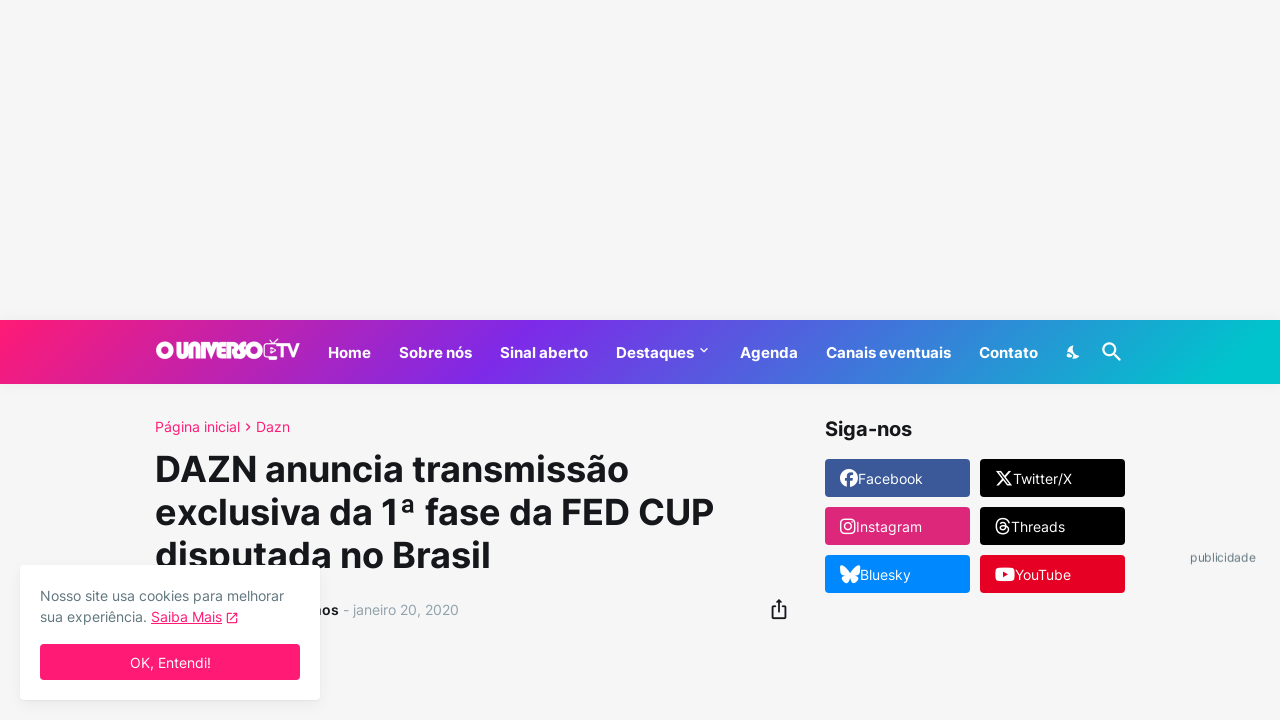

--- FILE ---
content_type: text/html; charset=utf-8
request_url: https://www.google.com/recaptcha/api2/aframe
body_size: 264
content:
<!DOCTYPE HTML><html><head><meta http-equiv="content-type" content="text/html; charset=UTF-8"></head><body><script nonce="rC0ripSpCZ8JnrgryCBr6g">/** Anti-fraud and anti-abuse applications only. See google.com/recaptcha */ try{var clients={'sodar':'https://pagead2.googlesyndication.com/pagead/sodar?'};window.addEventListener("message",function(a){try{if(a.source===window.parent){var b=JSON.parse(a.data);var c=clients[b['id']];if(c){var d=document.createElement('img');d.src=c+b['params']+'&rc='+(localStorage.getItem("rc::a")?sessionStorage.getItem("rc::b"):"");window.document.body.appendChild(d);sessionStorage.setItem("rc::e",parseInt(sessionStorage.getItem("rc::e")||0)+1);localStorage.setItem("rc::h",'1762569420699');}}}catch(b){}});window.parent.postMessage("_grecaptcha_ready", "*");}catch(b){}</script></body></html>